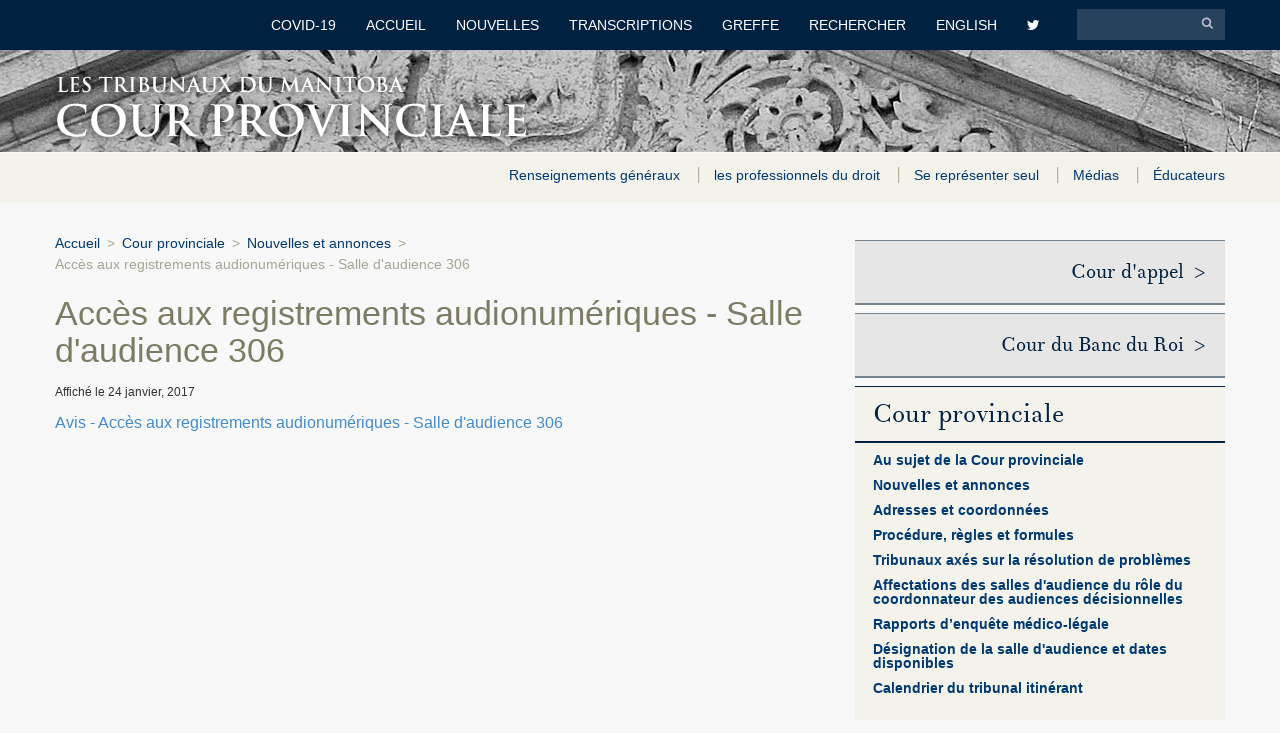

--- FILE ---
content_type: text/html; charset=utf-8
request_url: https://www.manitobacourts.mb.ca/fr/cour-provincial/nouvelles/acces-aux-registrements-audionumeriques-salle-d-audience-306/
body_size: 19269
content:
<!DOCTYPE html>
<!--[if lt IE 7]> <html class="no-js ie6 oldie" lang="fr"> <![endif]-->
<!--[if IE 7]>    <html class="no-js ie7 oldie" lang="fr"> <![endif]-->
<!--[if IE 8]>    <html class="no-js ie8 oldie" lang="fr"> <![endif]-->
<!--[if gt IE 8]><!--> <html class="no-js" lang="fr"> <!--<![endif]-->
	<head>
		<meta charset="utf-8" />
		<meta name="viewport" content="width=device-width" />

		<title>Accès aux registrements audionumériques - Salle d'audience 306 - Les tribunaux du Manitoba</title>

		<meta name="title" content="Accès aux registrements audionumériques - Salle d'audience 306" />
		<meta name="author" content="Les tribunaux du Manitoba" />
		
		<link href='http://fonts.googleapis.com/css?family=Source+Sans+Pro:400,600' rel='stylesheet' type='text/css'>
		<link rel="icon"  type="image/ico"  href="/site/templates/styles/img/favicon.ico" />
		<link href="//maxcdn.bootstrapcdn.com/font-awesome/4.2.0/css/font-awesome.min.css" rel="stylesheet">
		<!--link rel="shortcut icon" href="/img/favicon.png"--> 
		<!--link rel="apple-itouch-icon" href="/img/favicon.png"-->


					<link 
				href="/site/modules/Minify/min/?f=/site/templates/lib/bootstrap-3.0.0/less/~bootstrap.css,/site/templates/styles/~main.css" 
				rel="stylesheet" 
				type="text/css" 
			/>
					<!--[if lt IE 9]><script type="text/javascript" src='/site/templates/lib/bootstrap-3.0.0/assets/js/respond.min.js'></script><!--<![endif]-->
		<!--[if lt IE 8]>
			<style>
				* {
					behavior: url(/site/templates/lib/boxsizing.htc);
				}
			</style>
		<![endif]-->
		<script type='text/javascript' src='https://maps.googleapis.com/maps/api/js?sensor=false'></script>
		<script type="text/javascript">/* Modernizr 2.6.2 (Custom Build) | MIT & BSD
 * Build: http://modernizr.com/download/#-rgba-printshiv-cssclasses-teststyles-testprop-testallprops-prefixes-domprefixes
 */
;window.Modernizr=function(a,b,c){function z(a){j.cssText=a}function A(a,b){return z(m.join(a+";")+(b||""))}function B(a,b){return typeof a===b}function C(a,b){return!!~(""+a).indexOf(b)}function D(a,b){for(var d in a){var e=a[d];if(!C(e,"-")&&j[e]!==c)return b=="pfx"?e:!0}return!1}function E(a,b,d){for(var e in a){var f=b[a[e]];if(f!==c)return d===!1?a[e]:B(f,"function")?f.bind(d||b):f}return!1}function F(a,b,c){var d=a.charAt(0).toUpperCase()+a.slice(1),e=(a+" "+o.join(d+" ")+d).split(" ");return B(b,"string")||B(b,"undefined")?D(e,b):(e=(a+" "+p.join(d+" ")+d).split(" "),E(e,b,c))}var d="2.6.2",e={},f=!0,g=b.documentElement,h="modernizr",i=b.createElement(h),j=i.style,k,l={}.toString,m=" -webkit- -moz- -o- -ms- ".split(" "),n="Webkit Moz O ms",o=n.split(" "),p=n.toLowerCase().split(" "),q={},r={},s={},t=[],u=t.slice,v,w=function(a,c,d,e){var f,i,j,k,l=b.createElement("div"),m=b.body,n=m||b.createElement("body");if(parseInt(d,10))while(d--)j=b.createElement("div"),j.id=e?e[d]:h+(d+1),l.appendChild(j);return f=["&#173;",'<style id="s',h,'">',a,"</style>"].join(""),l.id=h,(m?l:n).innerHTML+=f,n.appendChild(l),m||(n.style.background="",n.style.overflow="hidden",k=g.style.overflow,g.style.overflow="hidden",g.appendChild(n)),i=c(l,a),m?l.parentNode.removeChild(l):(n.parentNode.removeChild(n),g.style.overflow=k),!!i},x={}.hasOwnProperty,y;!B(x,"undefined")&&!B(x.call,"undefined")?y=function(a,b){return x.call(a,b)}:y=function(a,b){return b in a&&B(a.constructor.prototype[b],"undefined")},Function.prototype.bind||(Function.prototype.bind=function(b){var c=this;if(typeof c!="function")throw new TypeError;var d=u.call(arguments,1),e=function(){if(this instanceof e){var a=function(){};a.prototype=c.prototype;var f=new a,g=c.apply(f,d.concat(u.call(arguments)));return Object(g)===g?g:f}return c.apply(b,d.concat(u.call(arguments)))};return e}),q.rgba=function(){return z("background-color:rgba(150,255,150,.5)"),C(j.backgroundColor,"rgba")};for(var G in q)y(q,G)&&(v=G.toLowerCase(),e[v]=q[G](),t.push((e[v]?"":"no-")+v));return e.addTest=function(a,b){if(typeof a=="object")for(var d in a)y(a,d)&&e.addTest(d,a[d]);else{a=a.toLowerCase();if(e[a]!==c)return e;b=typeof b=="function"?b():b,typeof f!="undefined"&&f&&(g.className+=" "+(b?"":"no-")+a),e[a]=b}return e},z(""),i=k=null,e._version=d,e._prefixes=m,e._domPrefixes=p,e._cssomPrefixes=o,e.testProp=function(a){return D([a])},e.testAllProps=F,e.testStyles=w,g.className=g.className.replace(/(^|\s)no-js(\s|$)/,"$1$2")+(f?" js "+t.join(" "):""),e}(this,this.document),function(a,b){function k(a,b){var c=a.createElement("p"),d=a.getElementsByTagName("head")[0]||a.documentElement;return c.innerHTML="x<style>"+b+"</style>",d.insertBefore(c.lastChild,d.firstChild)}function l(){var a=r.elements;return typeof a=="string"?a.split(" "):a}function m(a){var b=i[a[g]];return b||(b={},h++,a[g]=h,i[h]=b),b}function n(a,c,f){c||(c=b);if(j)return c.createElement(a);f||(f=m(c));var g;return f.cache[a]?g=f.cache[a].cloneNode():e.test(a)?g=(f.cache[a]=f.createElem(a)).cloneNode():g=f.createElem(a),g.canHaveChildren&&!d.test(a)?f.frag.appendChild(g):g}function o(a,c){a||(a=b);if(j)return a.createDocumentFragment();c=c||m(a);var d=c.frag.cloneNode(),e=0,f=l(),g=f.length;for(;e<g;e++)d.createElement(f[e]);return d}function p(a,b){b.cache||(b.cache={},b.createElem=a.createElement,b.createFrag=a.createDocumentFragment,b.frag=b.createFrag()),a.createElement=function(c){return r.shivMethods?n(c,a,b):b.createElem(c)},a.createDocumentFragment=Function("h,f","return function(){var n=f.cloneNode(),c=n.createElement;h.shivMethods&&("+l().join().replace(/\w+/g,function(a){return b.createElem(a),b.frag.createElement(a),'c("'+a+'")'})+");return n}")(r,b.frag)}function q(a){a||(a=b);var c=m(a);return r.shivCSS&&!f&&!c.hasCSS&&(c.hasCSS=!!k(a,"article,aside,figcaption,figure,footer,header,hgroup,nav,section{display:block}mark{background:#FF0;color:#000}")),j||p(a,c),a}function v(a){var b,c=a.getElementsByTagName("*"),d=c.length,e=RegExp("^(?:"+l().join("|")+")$","i"),f=[];while(d--)b=c[d],e.test(b.nodeName)&&f.push(b.applyElement(w(b)));return f}function w(a){var b,c=a.attributes,d=c.length,e=a.ownerDocument.createElement(t+":"+a.nodeName);while(d--)b=c[d],b.specified&&e.setAttribute(b.nodeName,b.nodeValue);return e.style.cssText=a.style.cssText,e}function x(a){var b,c=a.split("{"),d=c.length,e=RegExp("(^|[\\s,>+~])("+l().join("|")+")(?=[[\\s,>+~#.:]|$)","gi"),f="$1"+t+"\\:$2";while(d--)b=c[d]=c[d].split("}"),b[b.length-1]=b[b.length-1].replace(e,f),c[d]=b.join("}");return c.join("{")}function y(a){var b=a.length;while(b--)a[b].removeNode()}function z(a){function g(){clearTimeout(d._removeSheetTimer),b&&b.removeNode(!0),b=null}var b,c,d=m(a),e=a.namespaces,f=a.parentWindow;return!u||a.printShived?a:(typeof e[t]=="undefined"&&e.add(t),f.attachEvent("onbeforeprint",function(){g();var d,e,f,h=a.styleSheets,i=[],j=h.length,l=Array(j);while(j--)l[j]=h[j];while(f=l.pop())if(!f.disabled&&s.test(f.media)){try{d=f.imports,e=d.length}catch(m){e=0}for(j=0;j<e;j++)l.push(d[j]);try{i.push(f.cssText)}catch(m){}}i=x(i.reverse().join("")),c=v(a),b=k(a,i)}),f.attachEvent("onafterprint",function(){y(c),clearTimeout(d._removeSheetTimer),d._removeSheetTimer=setTimeout(g,500)}),a.printShived=!0,a)}var c=a.html5||{},d=/^<|^(?:button|map|select|textarea|object|iframe|option|optgroup)$/i,e=/^<|^(?:a|b|button|code|div|fieldset|form|h1|h2|h3|h4|h5|h6|i|iframe|img|input|label|li|link|ol|option|p|param|q|script|select|span|strong|style|table|tbody|td|textarea|tfoot|th|thead|tr|ul)$/i,f,g="_html5shiv",h=0,i={},j;(function(){try{var a=b.createElement("a");a.innerHTML="<xyz></xyz>",f="hidden"in a,j=a.childNodes.length==1||function(){b.createElement("a");var a=b.createDocumentFragment();return typeof a.cloneNode=="undefined"||typeof a.createDocumentFragment=="undefined"||typeof a.createElement=="undefined"}()}catch(c){f=!0,j=!0}})();var r={elements:c.elements||"abbr article aside audio bdi canvas data datalist details figcaption figure footer header hgroup mark meter nav output progress section summary time video",shivCSS:c.shivCSS!==!1,supportsUnknownElements:j,shivMethods:c.shivMethods!==!1,type:"default",shivDocument:q,createElement:n,createDocumentFragment:o};a.html5=r,q(b);var s=/^$|\b(?:all|print)\b/,t="html5shiv",u=!j&&function(){var c=b.documentElement;return typeof b.namespaces!="undefined"&&typeof b.parentWindow!="undefined"&&typeof c.applyElement!="undefined"&&typeof c.removeNode!="undefined"&&typeof a.attachEvent!="undefined"}();r.type+=" print",r.shivPrint=z,z(b)}(this,document);</script><script type="text/javascript">(function(){var method;var noop=function(){};var methods=['assert','clear','count','debug','dir','dirxml','error','exception','group','groupCollapsed','groupEnd','info','log','markTimeline','profile','profileEnd','table','time','timeEnd','timeStamp','trace','warn'];var length=methods.length;var console=(window.console=window.console||{});while(length--){method=methods[length];if(!console[method]){console[method]=noop}}}());</script>
	</head>
	<body class="template-news-article section-provincial-court page-1784 layout-one-column">
		
													 
		<div id="header">
	<div class="container">
		<nav class="desktop-header navbar navbar-default" role="navigation">
			<ul class="nav navbar-nav">
															<li><a href="/fr/covid-19/">COVID-19</a></li>
																				<li><a href="/fr/">Accueil</a></li>
																				<li><a href="/fr/nouvelles/">Nouvelles</a></li>
																													<li><a href="/fr/transcriptions/">Transcriptions</a></li>
																				<li><a href="/fr/registre/" target="blank">Greffe</a></li>
																				<li><a href="/fr/rechercher/">Rechercher</a></li>
													<li><a href="/provincial-court/news/new-notice-digital-audio-recording-access-courtroom-306/">English</a></li>
				<li><a href="http://twitter.com/MBcours" target="blank"><i class="fa fa-twitter"></i></a></li>
					<li class="nav-search-item"><form class="search-form" action="/fr/rechercher/" method="get">
	<label class="hidden" for="search-1">Search</label>
	<input type="text" name="q" id="search-1" value="">
	<button type="submit"><img src="/site/templates/styles/img/search.png" alt=""/></button>
</form></li>
			</ul>
		</nav>
		<nav class="mobile-header navbar navbar-default" role="navigation">
			<!-- Brand and toggle get grouped for better mobile display -->
			<div class="navbar-header">
				<button type="button" class="navbar-toggle" data-toggle="collapse" data-target=".navbar-ex1-collapse">
					<span class="sr-only">Toggle navigation</span>
					<span class="icon-bar"></span>
					<span class="icon-bar"></span>
					<span class="icon-bar"></span>
				</button>
				<div class="menu">Menu</div>
			</div>
			<!-- Collect the nav links, forms, and other content for toggling -->
			<div class="collapse navbar-collapse navbar-ex1-collapse">
				<ul class="nav navbar-nav nav-left">
																		<li><a href="/fr/covid-19/">COVID-19</a></li>
																								<li><a href="/fr/">Accueil</a></li>
																								<li><a href="/fr/nouvelles/">Nouvelles</a></li>
																																			<li><a href="/fr/transcriptions/">Transcriptions</a></li>
																								<li><a href="/fr/registre/" target="blank">Greffe</a></li>
																								<li><a href="/fr/rechercher/">Rechercher</a></li>
																<li><a href="/provincial-court/news/new-notice-digital-audio-recording-access-courtroom-306/">English</a></li>
					<li class="nav-search-item"></li>
					
				</ul>
				<ul class="nav navbar-nav nav-right">
					
						<li><a href="/fr/informations-generales/">
							Renseignements généraux 
						</a></li>
					
						<li><a href="/fr/information-pour-les-professionnels-juridiques/">
							les professionnels du droit 
						</a></li>
					
						<li><a href="/fr/information-pour-autorepresentatif/">
							Se représenter seul 
						</a></li>
					
						<li><a href="/fr/renseignements-pour-les-medias/">
							Médias 
						</a></li>
					
						<li><a href="/fr/information-pour-les-educateurs/">
							Éducateurs 
						</a></li>
									</ul>
				<div class="nav-form">
					<form class="search-form" action="/fr/rechercher/" method="get">
	<label class="hidden" for="search-2">Search</label>
	<input type="text" name="q" id="search-2" value="">
	<button type="submit"><img src="/site/templates/styles/img/search.png" alt=""/></button>
</form>				</div>
			</div><!-- /.navbar-collapse -->

		</nav>
	</div>
</div>
		<div id="courthouse">
	<div class="container">
							<a href="/fr/">
				<img class="inner header-break" src="/site/templates/styles/img/1031-fr.png" alt="www.manitobacourts.mb.ca" /> 
			</a> 
			<div class="print-version">
				Cour provinciale - Les tribunaux du Manitoba			</div>
			</div>
</div>
<div id="easy-links">
	<div class="container">
		<ul>
							<li><a href="/fr/informations-generales/">
					Renseignements généraux				</a></li>
							<li><a href="/fr/information-pour-les-professionnels-juridiques/">
					les professionnels du droit				</a></li>
							<li><a href="/fr/information-pour-autorepresentatif/">
					Se représenter seul				</a></li>
							<li><a href="/fr/renseignements-pour-les-medias/">
					Médias				</a></li>
							<li><a href="/fr/information-pour-les-educateurs/">
					Éducateurs				</a></li>
					
		</ul>
	</div>
</div>
<div class="container">
	<div class="row">
		<div class="col-sm-8 content">
			
<ul class="breadcrumb">
			<li><a href="/fr/">Accueil</a></li>
		<li class="separator">&gt;</li>
			<li><a href="/fr/cour-provincial/">Cour provinciale</a></li>
		<li class="separator">&gt;</li>
			<li><a href="/fr/cour-provincial/nouvelles/">Nouvelles et annonces</a></li>
		<li class="separator">&gt;</li>
				<li>Accès aux registrements audionumériques - Salle d'audience 306</li>
	</ul>						<h1>Accès aux registrements audionumériques - Salle d'audience 306</h1>
			
			<div class="info">
			Affiché le		24 janvier, 2017	</div> 
<div class="align_right">
	</div>
<p><a href="https://www.manitobacourts.mb.ca/fr/cour-provincial/procedure-regles-et-formules/avis-et-directives-de-pratique/">Avis - Accès aux registrements audionumériques - Salle d'audience 306</a></p>		</div>
		<div class="col-sm-4 sidebar">
				<div class="inner-menu menu-heading">
		<h2><a href="/fr/cour-d-appel/">
			Cour d'appel&nbsp;&nbsp;>		</a></h2>
		</div>
	<div class="inner-menu menu-heading">
		<h2><a href="/fr/cour-du-banc-de-la-reine/">
			Cour du Banc du Roi&nbsp;&nbsp;>		</a></h2>
		</div>
	<div class="inner-menu menu">
		<h2><a href="/fr/cour-provincial/">
			Cour provinciale		</a></h2>
			
<ul>
	<li class="level-1 first has-children"><a href="/fr/cour-provincial/sur-la-cour-provinciale/">Au sujet de la Cour provinciale</a></li>
	<li class="level-1 parent"><a href="/fr/cour-provincial/nouvelles/">Nouvelles et annonces</a></li>
	<li class="level-1"><a href="/fr/cour-provincial/adresses-et-coordonnees/">Adresses et coordonnées</a></li>
	<li class="level-1 has-children"><a href="/fr/cour-provincial/procedure-regles-et-formules/">Procédure, règles et formules</a></li>
	<li class="level-1 has-children"><a href="/fr/cour-provincial/tribunaux-axes-sur-la-resolution-de-problemes/">Tribunaux axés sur la résolution de problèmes</a></li>
	<li class="level-1"><a href="/fr/cour-provincial/affectations-des-salles-d-audience-du-role-du-coordonnateur-des-audiences-decisionnelles/">Affectations des salles d'audience du rôle du coordonnateur des audiences décisionnelles</a></li>
	<li class="level-1"><a href="/fr/cour-provincial/rapports-d-enquete/">Rapports d’enquête médico-légale</a></li>
	<li class="level-1 has-children"><a href="/fr/cour-provincial/courtroom-designation-and-dates/">Désignation de la salle d'audience et dates disponibles</a></li>
	<li class="level-1 last"><a href="/fr/cour-provincial/circuit-court-calendar/">Calendrier du tribunal itinérant</a></li>
</ul>		</div>
		</div>
	</div>
		Date de la dernière mise à jour des renseignements affichés sur cette page: 24 janvier, 2017	
</div>		<div class="container">
	<div id="footer">
		
<ul>
	<li><a href="/fr/">Accueil</a></li>
	<li><a href="/fr/cour-d-appel/">Cour d'appel</a></li>
	<li><a href="/fr/cour-du-banc-de-la-reine/">Cour du Banc du Roi</a></li>
	<li class="parent"><a href="/fr/cour-provincial/">Cour provinciale</a></li>
	<li><a href="/fr/renseignements-pour-les-medias/">Renseignements pour les médias</a></li>
	<li><a href="/fr/information-pour-autorepresentatif/">Se représenter seul</a></li>
	<li><a href="/fr/plan-du-site/">Plan du site</a></li>
	<li><a href="/fr/rechercher/">Rechercher</a></li>
	<li><a href="/fr/covid-19/">COVID-19</a></li>
</ul>		<div class="row">
			<div class="col-sm-2"></div>
			<div class="col-sm-8 disclaimer">
				<p>Les renseignements suivants ne sont pas censés représenter l'opinion de la magistrature. Ils ne prétendent pas être des avis juridiques et ne devraient pas être considérés comme tels. Les renseignements et les données offerts sur ce site peuvent être modifiés sans préavis et si vous vous en servez, il vous incombe de garantir leur degré de pertinence et d'intégralité.</p>			</div>
			<div class="col-sm-2"></div>
		</div>
	</div>
</div>				
					<script 
				type="text/javascript" 
				src="/site/modules/Minify/min/?f=/site/modules/Spex/lib/jquery.js,/site/templates/lib/bootstrap-3.0.0/dist/js/bootstrap.min.js,/site/templates/scripts/main.js"
			></script>
					<script type="text/javascript">
			jQuery(function(){
				;
	$('#notice-close').click(function() {
		$('#notice').slideUp(800, SetCookie('notice', 'true'));
	})

	$(window).load(function() {
		var notice = ReadCookie('notice');
		if (!notice)
			$('#notice').slideDown(800);
	});
	
	function SetCookie(cookieName,cookieValue) {
		var today = new Date();
		var expire = new Date();
		expire.setTime(today.getTime() + 3600000*24);
		document.cookie = cookieName+"="+escape(cookieValue)
					+ ";expires="+expire.toGMTString()+";path=/";
	}
	function ReadCookie(cookieName) {
		var theCookie=" "+document.cookie;
		var ind=theCookie.indexOf(" "+cookieName+"=");
		
		if (ind==-1) ind=theCookie.indexOf(";"+cookieName+"=");
		if (ind==-1 || cookieName=="") return "";
		
		var ind1=theCookie.indexOf(";",ind+1);
		
		if (ind1==-1) ind1=theCookie.length; 
		return unescape(theCookie.substring(ind+cookieName.length+2,ind1));
	}

			});
			$(window).load(function(){
				$.each([], function(i, src){
					$('<img/>')[0].src = src;
				});
				$.each([], function(id, html){
					$('#'+id).replaceWith(html);
				});
			});
		</script>
				
		<script>
			var _gaq = [['_setAccount', "UA-48535973-1"], ['_trackPageview']];
			(function(d, t) {
				var g = d.createElement(t),
					s = d.getElementsByTagName(t)[0];
				g.async = true;
				g.src = ('https:' == location.protocol ? 'https://ssl' : 'http://www') + '.google-analytics.com/ga.js';
				s.parentNode.insertBefore(g, s);
			})(document, 'script');
		</script>

	</body>
</html>